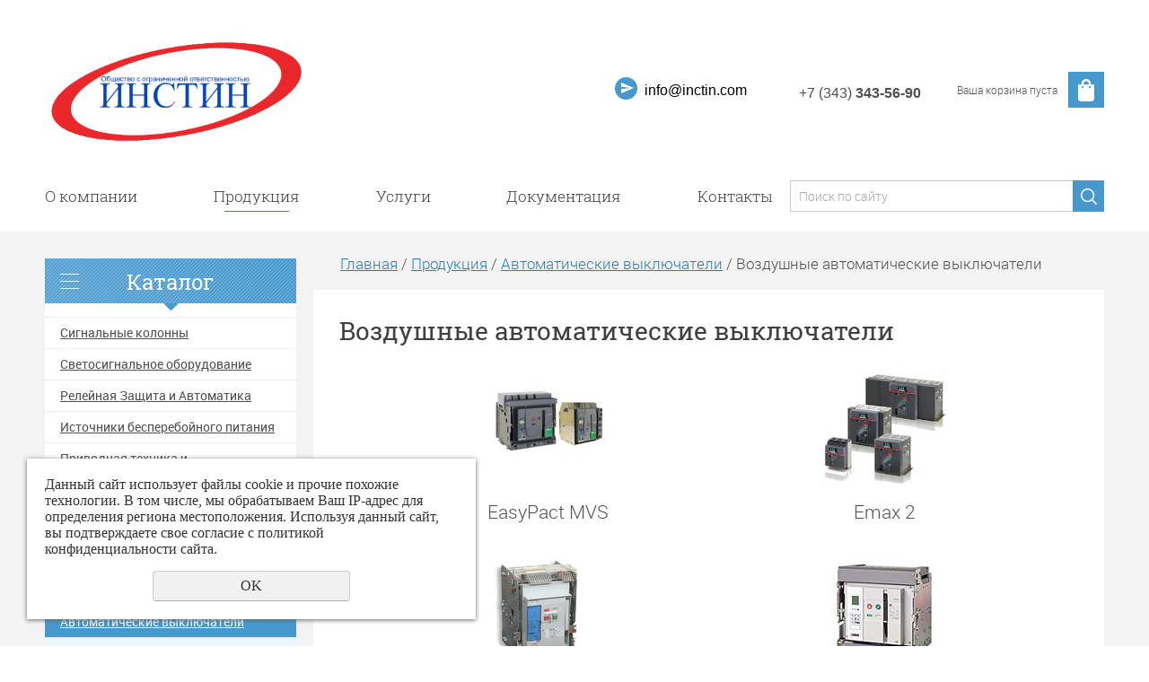

--- FILE ---
content_type: text/html; charset=UTF-8
request_url: https://inctin.com/produkciya/avtomaticheskie-vyklyuchateli/vozdushnye-avtomat-vyklyuch/
body_size: 7306
content:
<!DOCTYPE html>
<html>
	<head>
		<meta name="viewport" content="width=device-width">
		<meta name="theme-color" content="#68A9D3"> 
		<meta name="viewport" content="width=device-width">
		<meta http-equiv="Content-Type" content="text/html; charset=utf-8" /><meta http-equiv="Content-Language" content="ru" /><meta name="author" content="ur66.ru" /><meta name="format-detection" content="telephone=no" /><meta name="referrer" content="strict-origin-when-cross-origin" /><title>Воздушные автоматические выключатели</title><meta name="keywords" content="Воздушные автоматические выключатели" /><meta name="description" content="Воздушные автоматические выключатели" /><base href="https://inctin.com" /><link rel="shortcut icon" href="/favicon.png" type="image/png" /><link href="//s1.uralcms.com/uss-css/uss_style_8.6.0.min.css" rel="stylesheet" type="text/css" /><link href="https://inctin.com/css/style.css?d=1588913052" rel="stylesheet" type="text/css" /><script src="//s1.uralcms.com/uss-js/jquery-1.9.1.min.js" type="text/javascript"></script><script src="//s1.uralcms.com/uss-js/jquery.formstyler.min.js" type="text/javascript"></script><link rel="preload" href="//s1.uralcms.com/uss-js/jquery.form.min.js" as="script"/><link rel="preload" href="//s1.uralcms.com/uss-js/jquery.autocomplete.min.js" as="script"/><link rel="preload" href="//s1.uralcms.com/uss-js/uss-script-8.6.0.min.js" as="script"/>	</head>
	<body class="colorStyle6 singlepage">
		<div id="wrap">
			<div class="header-bg">
				<div class="header">
					<div class="inner">
						<div class="left">
							<div class="logo">
								<a href="/">
									<div class="logo_sitename"><img src="/uploadedFiles/images/logonew.png" alt="ООО " Инстин""=""></div>
								</a>
							</div>
						</div>
						<div class="center">
						</div>
						<div class="right">
							<div class="row">
								<div class="email">
									<p><span style="font-size: medium; color: #000000;"><span style="font-family: arial, helvetica, sans-serif;">&nbsp;<img src="/img/k3_6/email_icon.png" alt="" />&nbsp;&nbsp;</span><span style="font-family: arial, helvetica, sans-serif;">info@inctin.com</span></span></p>								</div>
								<div class="contacts">
									<p><span style="font-family: arial, helvetica, sans-serif;"><span style="font-size: medium;">&nbsp; +7 (343)&nbsp;<strong>343-56-90</strong></span></span></p>								</div>
								<div class="basket">
									<a href="/basket/" class="basket_link"></a>
									<div class="basket_in">
										<div class="basket_text">
											<div class="uss_widget uss_widget_basket uss_basket_mini uss_basket_wrapper empty" data-countword="Товаров:" data-priceword="Сумма: "><div class="uss_widget_outer_content basket_widget_inner empty"><div class="amounts uss_hidden"><span class="countword">Товаров:</span> <span id="uss_block_basket_amount"></span></div><div class="totals uss_hidden"><span class="priceword">Сумма: </span> <span id="uss_block_basket_totals"></span></div><p>Ваша корзина пуста</p></div></div>										</div>
										<div class="basket_icon"></div>
									</div>
								</div>
							</div>
						</div>
					</div>
				</div>
				<div class="menu">
					<div class="inner">
						<div class="burger">
							<span></span>
							<span></span>
							<span></span>
						</div>
						<div class="in_menu">
							<ul><li class=" first"><a  class=" first" href="o_kompanii/" title="О компании" >О компании</a></li><li class="active"><a  class="active" href="produkciya/" title="Продукция" >Продукция</a></li><li><a  href="uslugi/" title="Услуги " >Услуги </a></li><li><a  href="dokumentaciya/" title="Каталоги " >Документация</a></li><li class=" last"><a  class=" last" href="feedback/" title="Контакты" >Контакты</a></li></ul>						</div>
						<div class="search">
							
				<form class="uss_site_search" method="get" action="https://inctin.com/sitesearch/">
					<input class="uss_input_name" type="text" value="" name="search" id="search_10060015_607" placeholder="Поиск по сайту" />
					<input class="uss_submit" type="submit" value="" />
				</form><script type='text/javascript'>
				$(document).ready(function() {
					$('#search_10060015_607').autocomplete('sitesearch/', {
						selectFirst: false,
						inputClass : 'uss_autocomplete_input',
						resultsClass: 'uss_autocomplete_results',
						matchContains: 'word',
						selectFirst: false,
						cacheLength: 1,
						delay: 500,
						minLength: 3,
						max:10,
						formatItem: function(item){
							var line = '';
							//изображение
							if(item[1]){
								line += '<span class="image">' + item[1] + '</span>';
							}

							//заголовок
							line += '<span class="title">' + item[0] + '</span>';

							//цена
							if(item[2]){
								line += '<span class="price">' + item[2] + '</span>';
							}
							return line;
						}
					});

					$(window).resize(function(){
						$('.uss_autocomplete_results').hide();
					});
					$('#search_10060015_607').result(function(event, data){console.log(data[1]); $(this).closest('form').submit() });});</script>						</div>
					</div>
				</div>
			</div>
												<div class="container">
				<div class="inner">
					<div class="aside aside_left"><div class="aside_block aside_catalog type1"><div class="h3">Каталог</div><ul class="uss_eshop_menu totalItems_over10"><li class=" first"><a href="https://inctin.com/produkciya/signalnye-kolonny/" class=" first">Сигнальные колонны</a></li><li><a href="https://inctin.com/produkciya/svetosignal-oborudovanie/">Светосигнальное оборудование</a></li><li><a href="https://inctin.com/produkciya/releynaya-zaschita-i-avtomatika/">Релейная Защита и Автоматика</a></li><li><a href="https://inctin.com/produkciya/ibp/">Источники бесперебойного питания</a></li><li><a href="https://inctin.com/produkciya/privodnaya-tehnika-i-elektrodvigateli/">Приводная техника и электродвигатели</a></li><li><a href="https://inctin.com/produkciya/oborudovanie-dlya-asu-tp/">Оборудование и компоненты для АСУ ТП</a></li><li><a href="https://inctin.com/produkciya/transformatory/">Трансформаторы</a></li><li><a href="https://inctin.com/produkciya/razedinit-rubilnik-predohranitel/">Разъединители, рубильники, предохранители</a></li><li class=" active"><a href="https://inctin.com/produkciya/avtomaticheskie-vyklyuchateli/" class=" active">Автоматические выключатели</a><ul class='submenu'><li><a href='https://inctin.com/produkciya/avtomaticheskie-vyklyuchateli/avtomat-vyklyuch-v-litom-korpuse/'>Автоматические выключатели в литом корпусе</a></li><li><a href='https://inctin.com/produkciya/avtomaticheskie-vyklyuchateli/avtomat-vykl-zaschi-dvigatelya/'>Автоматические выключатели защиты двигателя</a></li><li><a href='https://inctin.com/produkciya/avtomaticheskie-vyklyuchateli/avtomat-vyklyuch-dif-toka/'>Автоматические выключатели дифференциального тока</a></li><li><a href='https://inctin.com/produkciya/avtomaticheskie-vyklyuchateli/modul-avtomatich-vykl/'>Модульные автоматические выключатели</a></li><li><a href='https://inctin.com/produkciya/avtomaticheskie-vyklyuchateli/ustroyst-zaschity-ot-perenapryazh/'>Устройства защиты от перенапряжений</a></li><li class=" active has_submenu"><a href='https://inctin.com/produkciya/avtomaticheskie-vyklyuchateli/vozdushnye-avtomat-vyklyuch/' class=" active has_submenu">Воздушные автоматические выключатели</a><ul class='submenu'><li><a href='https://inctin.com/produkciya/avtomaticheskie-vyklyuchateli/vozdushnye-avtomat-vyklyuch/easypact-mvs/'>EasyPact MVS</a></li><li><a href='https://inctin.com/produkciya/avtomaticheskie-vyklyuchateli/vozdushnye-avtomat-vyklyuch/emax-2/'>Emax 2</a></li><li><a href='https://inctin.com/produkciya/avtomaticheskie-vyklyuchateli/vozdushnye-avtomat-vyklyuch/avtomat-vykli-va07/'>ВА07</a></li><li><a href='https://inctin.com/produkciya/avtomaticheskie-vyklyuchateli/vozdushnye-avtomat-vyklyuch/metasol/'>Metasol</a></li></ul></li></ul></li><li><a href="https://inctin.com/produkciya/puskateli-i-kontaktory/">Пускатели и контакторы</a></li><li><a href="https://inctin.com/produkciya/pribory-kontrolya-i-signalizacii/">Приборы контроля и сигнализации</a></li><li><a href="https://inctin.com/produkciya/elektroizmeritelnye-pribory/">Электроизмерительные приборы</a></li><li><a href="https://inctin.com/produkciya/ustroyst-komand-i-signalov/">Устройства подачи команд и сигналов</a></li><li><a href="https://inctin.com/produkciya/shkafy-schity-boksy/"> Шкафы, щиты, боксы</a></li><li><a href="https://inctin.com/produkciya/prom-razemy/">Промышленные разъемы</a></li><li><a href="https://inctin.com/produkciya/kabelenesuschie-sistemy/">Кабеленесущие системы</a></li><li class=" last"><a href="https://inctin.com/produkciya/kommunikacionnoe-setevoe-oborudovanie/" class=" last">Коммуникационное сетевое оборудование</a></li></ul></div></div>					<div class="center">
						<div class="bread"><a href="https://inctin.com" class="breadcrumbs_main">Главная</a> /  <a href="produkciya/">Продукция</a>  /  <a href="produkciya/avtomaticheskie-vyklyuchateli/">Автоматические выключатели</a>  /  Воздушные автоматические выключатели</div>						<div class="content">
							<h1>Воздушные автоматические выключатели</h1>
							<div class="section section_eshop id_10083211"><div class="uss_section_content"><div class="uss_shop_block_cat uss_shop_cats">
	                    <div class="uss_shop_category size280x125" style="width:286px;">
                                    <div class="uss_shop_cat_img_wrap">
                        <div class="uss_shop_cat_img" style="width: 280px;height: 125px;">
                            <a href="https://inctin.com/produkciya/avtomaticheskie-vyklyuchateli/vozdushnye-avtomat-vyklyuch/easypact-mvs/"><img src="/uploadedFiles/eshopimages/icons/280x125/vozdushnye-avtomaticheskie-vyklyuchateli-EasyPact-MVS.jpg" alt="EasyPact MVS - Инстин" title="EasyPact MVS - Инстин"/></a>
                        </div>
                    </div>
                
                                <div class="uss_shop_cat_name">
                    <a href="https://inctin.com/produkciya/avtomaticheskie-vyklyuchateli/vozdushnye-avtomat-vyklyuch/easypact-mvs/">EasyPact MVS</a>

                                    </div>

                                

                                            </div>
                    <div class="uss_shop_category size280x125" style="width:286px;">
                                    <div class="uss_shop_cat_img_wrap">
                        <div class="uss_shop_cat_img" style="width: 280px;height: 125px;">
                            <a href="https://inctin.com/produkciya/avtomaticheskie-vyklyuchateli/vozdushnye-avtomat-vyklyuch/emax-2/"><img src="/uploadedFiles/eshopimages/icons/280x125/vozdushnye-avtomaticheskie-vyklyuchateli-Emax-2.jpg" alt="Emax 2 - Инстин" title="Emax 2 - Инстин"/></a>
                        </div>
                    </div>
                
                                <div class="uss_shop_cat_name">
                    <a href="https://inctin.com/produkciya/avtomaticheskie-vyklyuchateli/vozdushnye-avtomat-vyklyuch/emax-2/">Emax 2</a>

                                    </div>

                                

                                            </div>
                    <div class="uss_shop_category size280x125" style="width:286px;">
                                    <div class="uss_shop_cat_img_wrap">
                        <div class="uss_shop_cat_img" style="width: 280px;height: 125px;">
                            <a href="https://inctin.com/produkciya/avtomaticheskie-vyklyuchateli/vozdushnye-avtomat-vyklyuch/avtomat-vykli-va07/"><img src="/uploadedFiles/eshopimages/icons/280x125/avtomaticheskie-vyklyuchateli-va07-i-dop.-ustroystva-IEK.jpg" alt="ВА07 - Инстин" title="ВА07 - Инстин"/></a>
                        </div>
                    </div>
                
                                <div class="uss_shop_cat_name">
                    <a href="https://inctin.com/produkciya/avtomaticheskie-vyklyuchateli/vozdushnye-avtomat-vyklyuch/avtomat-vykli-va07/">ВА07</a>

                                    </div>

                                

                                            </div>
                    <div class="uss_shop_category size280x125" style="width:286px;">
                                    <div class="uss_shop_cat_img_wrap">
                        <div class="uss_shop_cat_img" style="width: 280px;height: 125px;">
                            <a href="https://inctin.com/produkciya/avtomaticheskie-vyklyuchateli/vozdushnye-avtomat-vyklyuch/metasol/"><img src="/uploadedFiles/eshopimages/icons/280x125/vozdushnye-avtomaticheskie-vyklyuchateli-LS.jpg" alt="Metasol - Инстин" title="Metasol - Инстин"/></a>
                        </div>
                    </div>
                
                                <div class="uss_shop_cat_name">
                    <a href="https://inctin.com/produkciya/avtomaticheskie-vyklyuchateli/vozdushnye-avtomat-vyklyuch/metasol/">Metasol</a>

                                    </div>

                                

                                            </div>
        	</div>
<div class="uss_cleaner"></div><div id="eshop_pos_content"></div></div></div><div class="cleaner"></div>						</div>
					</div>
				</div>
			</div>
									<div class="footer_menu">
				<div class="inner">
					<div class="in_menu"><ul><li class=" first"><a  class=" first" href="o_kompanii/" title="О компании" >О компании</a></li><li class="active"><a  class="active" href="produkciya/" title="Продукция" >Продукция</a></li><li><a  href="uslugi/" title="Услуги " >Услуги </a></li><li><a  href="dokumentaciya/" title="Каталоги " >Документация</a></li><li class=" last"><a  class=" last" href="feedback/" title="Контакты" >Контакты</a></li></ul></div>
				</div>
			</div>
			<div class="footer_bg">
				<div class="footer">
					<div class="inner">
						<div class="left">
							<div class="social">
								<p><a href="https://vk.com/club_inctin" target="_blank"> <img src="/img/k3_6/soc1.png" alt="" /> </a></p>							</div>
							<div class="counters">
								<!-- Top100 (Kraken) Widget -->
<span id="top100_widget"></span>
<!-- END Top100 (Kraken) Widget -->

<!-- Top100 (Kraken) Counter -->
<script>
    (function (w, d, c) {
    (w[c] = w[c] || []).push(function() {
        var options = {
            project: 3134794,
            element: 'top100_widget'
        };
        try {
            w.top100Counter = new top100(options);
        } catch(e) { }
    });
    var n = d.getElementsByTagName("script")[0],
    s = d.createElement("script"),
    f = function () { n.parentNode.insertBefore(s, n); };
    s.type = "text/javascript";
    s.async = true;
    s.src =
    (d.location.protocol == "https:" ? "https:" : "http:") +
    "//st.top100.ru/top100/top100.js";

    if (w.opera == "[object Opera]") {
    d.addEventListener("DOMContentLoaded", f, false);
} else { f(); }
})(window, document, "_top100q");
</script>
<noscript>
  <img src="//counter.rambler.ru/top100.cnt?pid=3134794" alt="Топ-100" />
</noscript>
<!-- END Top100 (Kraken) Counter -->


<!--LiveInternet counter--><script type="text/javascript">
document.write("<a href='//www.liveinternet.ru/click' "+
"target=_blank><img src='//counter.yadro.ru/hit?t50.6;r"+
escape(document.referrer)+((typeof(screen)=="undefined")?"":
";s"+screen.width+"*"+screen.height+"*"+(screen.colorDepth?
screen.colorDepth:screen.pixelDepth))+";u"+escape(document.URL)+
";"+Math.random()+
"' alt='' title='LiveInternet' "+
"border='0' width='31' height='31'></a>")
</script><!--/LiveInternet-->


<!-- Yandex.Metrika informer -->
<a href="https://metrika.yandex.ru/stat/?id=32724975&amp;from=informer"
target="_blank" rel="nofollow"><img src="https://informer.yandex.ru/informer/32724975/3_1_FFFFFFFF_EFEFEFFF_0_pageviews"
style="width:88px; height:31px; border:0;" alt="Яндекс.Метрика" title="Яндекс.Метрика: данные за сегодня (просмотры, визиты и уникальные посетители)" class="ym-advanced-informer" data-cid="32724975" data-lang="ru" /></a>
<!-- /Yandex.Metrika informer -->

<!-- Yandex.Metrika counter -->
<script type="text/javascript" >
    (function (d, w, c) {
        (w[c] = w[c] || []).push(function() {
            try {
                w.yaCounter32724975 = new Ya.Metrika2({
                    id:32724975,
                    clickmap:true,
                    trackLinks:true,
                    accurateTrackBounce:true
                });
            } catch(e) { }
        });

        var n = d.getElementsByTagName("script")[0],
            s = d.createElement("script"),
            f = function () { n.parentNode.insertBefore(s, n); };
        s.type = "text/javascript";
        s.async = true;
        s.src = "https://mc.yandex.ru/metrika/tag.js";

        if (w.opera == "[object Opera]") {
            d.addEventListener("DOMContentLoaded", f, false);
        } else { f(); }
    })(document, window, "yandex_metrika_callbacks2");
</script>
<noscript><div><img src="https://mc.yandex.ru/watch/32724975" style="position:absolute; left:-9999px;" alt="" /></div></noscript>
<!-- /Yandex.Metrika counter -->


<!-- Rating@Mail.ru counter -->
<script type="text/javascript">
var _tmr = window._tmr || (window._tmr = []);
_tmr.push({id: "2846558", type: "pageView", start: (new Date()).getTime()});
(function (d, w, id) {
  if (d.getElementById(id)) return;
  var ts = d.createElement("script"); ts.type = "text/javascript"; ts.async = true; ts.id = id;
  ts.src = (d.location.protocol == "https:" ? "https:" : "http:") + "//top-fwz1.mail.ru/js/code.js";
  var f = function () {var s = d.getElementsByTagName("script")[0]; s.parentNode.insertBefore(ts, s);};
  if (w.opera == "[object Opera]") { d.addEventListener("DOMContentLoaded", f, false); } else { f(); }
})(document, window, "topmailru-code");
</script><noscript><div>
<img src="//top-fwz1.mail.ru/counter?id=2846558;js=na" style="border:0;position:absolute;left:-9999px;" alt="" />
</div></noscript>
<!-- //Rating@Mail.ru counter -->

<!-- Rating@Mail.ru logo -->
<a href="http://top.mail.ru/jump?from=2846558">
<img src="//top-fwz1.mail.ru/counter?id=2846558;t=272;l=1" 
style="border:0;" height="31" width="38" alt="Рейтинг@Mail.ru" /></a>
<!-- //Rating@Mail.ru logo -->


<!-- HotLog -->
<span id="hotlog_counter"></span>
<span id="hotlog_dyn"></span>
<script type="text/javascript">
var hot_s = document.createElement('script');
hot_s.type = 'text/javascript'; hot_s.async = true;
hot_s.src = 'http://js.hotlog.ru/dcounter/2542486.js';
hot_d = document.getElementById('hotlog_dyn');
hot_d.appendChild(hot_s);
</script>
<noscript>
<a href="http://click.hotlog.ru/?2542486" target="_blank"><img
src="http://hit2.hotlog.ru/cgi-bin/hotlog/count?s=2542486&amp;im=725" border="0"
alt="HotLog"></a>
</noscript>
<!-- /HotLog -->


<!--Openstat-->
<span id="openstat1"></span>
<script type="text/javascript">
var openstat = { counter: 1, image: 91, color: "458efc", next: openstat };
(function(d, t, p) {
var j = d.createElement(t); j.async = true; j.type = "text/javascript";
j.src = ("https:" == p ? "https:" : "http:") + "//openstat.net/cnt.js";
var s = d.getElementsByTagName(t)[0]; s.parentNode.insertBefore(j, s);
})(document, "script", document.location.protocol);
</script>
<!--/Openstat-->


<script>
  (function(i,s,o,g,r,a,m){i['GoogleAnalyticsObject']=r;i[r]=i[r]||function(){
  (i[r].q=i[r].q||[]).push(arguments)},i[r].l=1*new Date();a=s.createElement(o),
  m=s.getElementsByTagName(o)[0];a.async=1;a.src=g;m.parentNode.insertBefore(a,m)
  })(window,document,'script','https://www.google-analytics.com/analytics.js','ga');

  ga('create', 'UA-73395763-1', 'auto');
  ga('send', 'pageview');

</script>

<a class="zchbLink" href="https://zachestnyibiznes.ru/company/ul/1146670014590_6670425391_OOO-INSTIN?w=1">
    <div class="zchbWidgetIcon3">
        <div class="zchbHead">ЗА</div>
        <div class="zchbLogoTextww">ЧЕСТНЫЙ БИЗНЕС</div>
    </div>
</a>



<html>
    <head>
        <meta http-equiv="Content-Type" content="text/html; charset=UTF-8">
    </head>
    <body>Verification: 5b2e4e245d04a127</body>
</html><script type="text/javascript">initStyler();</script>							</div>
						</div>
						<div class="center"></div>
						<div class="right">
							<div class="row">
								<div class="email"><p><span style="font-size: medium; color: #000000;"><span style="font-family: arial, helvetica, sans-serif;">&nbsp;<img src="/img/k3_6/email_icon.png" alt="" />&nbsp;&nbsp;</span><span style="font-family: arial, helvetica, sans-serif;">info@inctin.com</span></span></p></div>
								<div class="contacts"><p><span style="font-family: arial, helvetica, sans-serif;"><span style="font-size: medium;">&nbsp; +7 (343)&nbsp;<strong>343-56-90</strong></span></span></p></div>
							</div>
							<div class="row">
								<div class="address">
									<p><span style="font-family: arial, helvetica, sans-serif; font-size: x-small; color: #099bf5;">Наличие информации о товаре на сайте не гарантирует наличие товара на складе.</span></p>
<p><span style="font-family: arial, helvetica, sans-serif; font-size: x-small; color: #6aa7fa;"><br /></span></p>								</div>
							</div>
						</div>
					</div>
				</div>
				<div class="bottom">
					<div class="inner">
						<div class="left">
							<div class="policy">
								<a href="/privacy-policy/">Политика конфиденциальности</a>
							</div>
							<div class="copy">
								<div class="uss-site-copyright">&copy;&nbsp;2015 - 2026 ООО "Инстин"</div>							</div>
						</div>
						<div class="center"></div>
						<div class="right">
							<div class="dev">
								
			<div class="uss-copyright uralsoft">
				<a class="poweredby-img" href="https://ur66.ru/" target="_blank"  title="Ur66.ru  - создание и продвижение сайтов" >
					<span class="uss-logo" style="background:#68A9D3;-webkit-mask:url(//s1.uralcms.com/uss-img/logo-uralsoft.svg)  no-repeat 50% 50%;mask:url(//s1.uralcms.com/uss-img/logo-uralsoft.svg)  no-repeat 50% 50%;" title="Ur66.ru  - создание и продвижение сайтов" />
				</a>
				<a class="poweredby-text" href="https://ur66.ru/" target="_blank"  title="Ur66.ru  - создание и продвижение сайтов" >
					<div class="line1" style="color:#68A9D3">создание сайтов</div>
					<div class="line2" style="color:#68A9D3">URALSOFT</div>
				</a>
			</div>							</div>
						</div>
					</div>
				</div>
			</div>
		</div>
		<script src="//s1.uralcms.com/uss-js/jquery.form.min.js" type="text/javascript"></script><script src="//s1.uralcms.com/uss-js/jquery.autocomplete.min.js" type="text/javascript"></script><script src="//s1.uralcms.com/uss-js/uss-script-8.6.0.min.js" type="text/javascript"></script>		<script src="/js/slick.min.js"></script>
		<script src="/js/main.js"></script>
		<script src="//s1.uralcms.com/uss-js/flex.js"></script>
		<script src="/js/slide.js"></script>
	</body>
</html><noindex>
	<div class="uss_privacy_policy_wrap type_2 fixed">
		<div class="uss_privacy_policy_inner">
			<div class="uss_privacy_policy_text">Данный сайт использует файлы cookie и прочие похожие технологии. В том числе, мы обрабатываем Ваш IP-адрес для определения региона местоположения. Используя данный сайт, вы подтверждаете свое согласие с политикой конфиденциальности сайта.</div>
			<div class="uss_privacy_policy_button">
				<span>OK</span>
			</div>
		</div>
	</div>
</noindex>


--- FILE ---
content_type: text/plain
request_url: https://www.google-analytics.com/j/collect?v=1&_v=j102&a=1767883880&t=pageview&_s=1&dl=https%3A%2F%2Finctin.com%2Fprodukciya%2Favtomaticheskie-vyklyuchateli%2Fvozdushnye-avtomat-vyklyuch%2F&ul=en-us%40posix&dt=%D0%92%D0%BE%D0%B7%D0%B4%D1%83%D1%88%D0%BD%D1%8B%D0%B5%20%D0%B0%D0%B2%D1%82%D0%BE%D0%BC%D0%B0%D1%82%D0%B8%D1%87%D0%B5%D1%81%D0%BA%D0%B8%D0%B5%20%D0%B2%D1%8B%D0%BA%D0%BB%D1%8E%D1%87%D0%B0%D1%82%D0%B5%D0%BB%D0%B8&sr=1280x720&vp=1280x720&_u=IEBAAEABAAAAACAAI~&jid=216739215&gjid=198923997&cid=1977031514.1769534935&tid=UA-73395763-1&_gid=685572852.1769534935&_r=1&_slc=1&z=764472648
body_size: -449
content:
2,cG-RCYBZS65JM

--- FILE ---
content_type: application/javascript; charset=UTF-8
request_url: https://inctin.com/js/slide.js
body_size: 316
content:
jQuery(document).ready(function($) {

	var slider_resize = function(e){
		var window_width = $(window).outerWidth();
		var slider_width,new_slider_height;
		var old_slider_width = 1920;
		var old_slider_height = 640;

		var slides = $('.slider .slides');
		var slides_img = $('.slider .slides .slide img');

		if (window_width < 1200 && window_width >= 740){
			new_slider_width = 1920 * window_width / 1200;
			new_slider_height = (new_slider_width * old_slider_height) / old_slider_width;
			new_slider_left = ((new_slider_width - window_width) / 2) + 10; 
			slides.width(new_slider_width).height(new_slider_height);
			slides.css('left',-new_slider_left);
			slides_img.width(new_slider_width).height(new_slider_height);
		} 
		else if ( window_width < 740){
			new_slider_width = 1050;
			new_slider_height = 350;
			new_slider_left = ((new_slider_width - window_width) / 2) + 10; 
			slides.width(new_slider_width).height(new_slider_height);
			slides.css('left',-new_slider_left);
			slides_img.width(new_slider_width).height(new_slider_height);

			$('.slider .slide .caption').css('max-width', window_width);
		}
		else {
			slides.width(old_slider_width).height(old_slider_height);
			slides.css('left','-370');
			slides_img.width(old_slider_width).height(old_slider_height);
		}
	};

	//watcher
	slider_resize();
	$(window).resize(slider_resize);
});

--- FILE ---
content_type: application/javascript; charset=UTF-8
request_url: https://inctin.com/js/main.js
body_size: 738
content:
jQuery(document).ready(function($) {
	$('.slider .slides').slick({
		slidesToShow: 1,
		slidesToScroll: 1,
		arrows: true,
		dots: true,
		touchMove: false,
		autoplay:true,
		autoplaySpeed:4500,
		variableWidth: true
	});
	var uss_shop_buy_btn = function(){
		_compare = $('.uss_shop_blocks_view .uss_eshop_item .uss_compare_by');
		_put = $('.uss_shop_blocks_view .uss_eshop_item .uss_shop_put_wrap .uss_shop_put');

		if (_compare.length !== 0 || _put.length !== 0 ){
			$('<div class="uss_shop_btns"></div>').appendTo('.uss_shop_blocks_view .uss_eshop_item');
			$('.uss_shop_blocks_view .uss_eshop_item .uss_shop_by .buy_one_click').each(function(index,el){
				$(this).parent('.uss_shop_by').prependTo($(this).parent('.uss_shop_by').siblings('.uss_shop_btns'));
			});
			$('.uss_shop_blocks_view .uss_eshop_item').addClass('with_btns');
		}
		$('.uss_shop_blocks_view .uss_eshop_item .uss_compare_by,.uss_shop_blocks_view .uss_eshop_item .uss_shop_put_wrap').each(function(index,el){
			$(this).prependTo($(this).siblings('.uss_shop_btns'));
		});
	};
	var togglePositionTabs = function(event){
			tab_id = parseInt($(this).attr('tab'));
			$(this).addClass('selected').siblings('span').removeClass('selected');
			$('.position_tabs__tabs__tab[tab=' + tab_id + ']').addClass('selected').siblings('div').removeClass('selected');
			if (!$('.position_tabs__tabs__tab[tab=' + tab_id + ']').hasClass('slick-slider')){
				$('.position_tabs__tabs__tab[tab=' + tab_id + ']').slick(pos_slider_options);
			}

	};
	var toggleMenu = function(event){
		$(this).siblings('.in_menu').toggleClass('active');
		$(this).parent('.inner').toggleClass('active');
	};
	var toggleAside = function(event){
		if ($(window).width() <= 1000){
			$(this).toggleClass('active');
			$(this).parent('.aside_block').parent('.aside').toggleClass('active');
		} else {
			$(this).removeClass('active');
			$(this).parent('.aside_block').parent('.aside').removeClass('active');
		}
	};
	//
	//
	// Events
	uss_shop_buy_btn();
	$('.burger').click(toggleMenu);
	$('.aside .aside_catalog.aside_block').eq(0).find('.h3').click(toggleAside);
	//
	// Watchers
	$('.position_tabs__nav span').click(togglePositionTabs);
	var pos_slider_options = {
		slidesToShow: 3,
		slidesToScroll: 3,
		arrows: false,
		dots: false,
		touchMove: false,
		autoplay:true,
		autoplaySpeed:4500,
	};
	$('.position_tabs .position_tabs__tabs__tab.selected').slick(pos_slider_options);
});